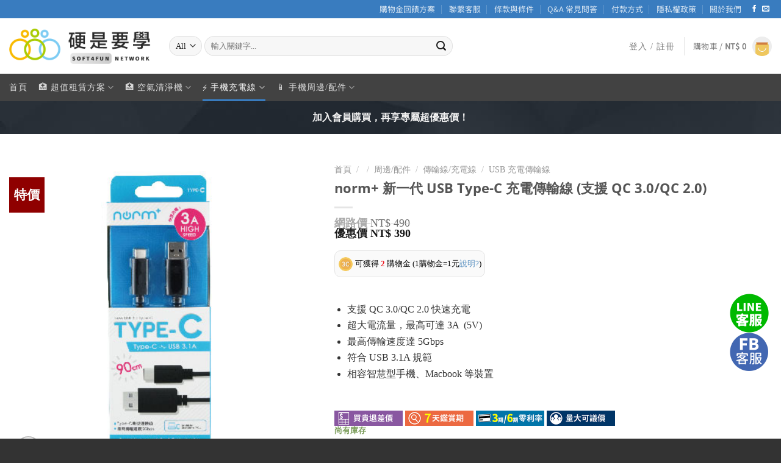

--- FILE ---
content_type: text/html; charset=utf-8
request_url: https://www.google.com/recaptcha/api2/aframe
body_size: 186
content:
<!DOCTYPE HTML><html><head><meta http-equiv="content-type" content="text/html; charset=UTF-8"></head><body><script nonce="wCW7uq0Jk94jRHFK4w3Oww">/** Anti-fraud and anti-abuse applications only. See google.com/recaptcha */ try{var clients={'sodar':'https://pagead2.googlesyndication.com/pagead/sodar?'};window.addEventListener("message",function(a){try{if(a.source===window.parent){var b=JSON.parse(a.data);var c=clients[b['id']];if(c){var d=document.createElement('img');d.src=c+b['params']+'&rc='+(localStorage.getItem("rc::a")?sessionStorage.getItem("rc::b"):"");window.document.body.appendChild(d);sessionStorage.setItem("rc::e",parseInt(sessionStorage.getItem("rc::e")||0)+1);localStorage.setItem("rc::h",'1768980197493');}}}catch(b){}});window.parent.postMessage("_grecaptcha_ready", "*");}catch(b){}</script></body></html>

--- FILE ---
content_type: text/css
request_url: https://buy3c.in/wp-content/plugins/yith-easy-order-page-for-woocommerce-premium/assets/css/frontend.min.css?ver=2.12.0
body_size: 7434
content:
.yith-wceop *{box-sizing:border-box;letter-spacing:normal}.yith-wceop ::-webkit-scrollbar{-webkit-appearance:none;width:7px}.yith-wceop ::-webkit-scrollbar-thumb{border-radius:4px;background-color:rgba(0,0,0,.4);box-shadow:0 0 1px rgba(255,255,255,.4)}.yith-wceop{color:#000;font-size:16px;font-weight:400;line-height:normal;display:block;width:100%}.yith-wceop-hidden{display:none}.yith-wceop img{border-radius:0}.yith-wceop h1,.yith-wceop h2,.yith-wceop h3,.yith-wceop h4,.yith-wceop h5,.yith-wceop h6{color:inherit;font-weight:700}.yith-wceop h1 a,.yith-wceop h2 a,.yith-wceop h3 a,.yith-wceop h4 a,.yith-wceop h5 a,.yith-wceop h6 a{font-weight:inherit}.yith-wceop-title{font-size:24px;margin:0 0 48px;text-align:center}.yith-wceop-subtitle{font-size:18px;margin:32px 0 16px}@media screen and (min-width:768px){.yith-wceop-title{font-size:36px;margin:0 0 78px}.yith-wceop-subtitle{font-size:21px;margin:22px 0 34px}}.yith-wceop-product-name{font-size:inherit;margin:0;text-align:left}.yith-wceop-product-name span:not(.yith-wceop-cart-widget-list__product-variation){display:-webkit-box;-webkit-box-orient:vertical;line-height:1.33;-webkit-line-clamp:2;overflow:hidden;text-overflow:ellipsis}.yith-wceop-cat,.yith-wceop-sku,.yith-wceop-stock,.yith-wceop-stock p.stock{font-size:8px;font-weight:700;line-height:1.75;text-transform:uppercase}.yith-wceop-stock,.yith-wceop-stock p.stock.in-stock{color:#b0b40c}.yith-wceop-stock p.stock{margin:0}.yith-wceop-stock p.stock.out-of-stock,.yith-wceop-stock.no-stock{color:#c50606}@media screen and (min-width:768px){.yith-wceop-cat,.yith-wceop-sku,.yith-wceop-stock,.yith-wceop-stock p.stock{font-size:9px}}@media screen and (min-width:1280px){.yith-wceop-cat,.yith-wceop-sku,.yith-wceop-stock,.yith-wceop-stock p.stock{font-size:10px}}.yith-wceop table{border:none;margin:0;width:100%}.yith-wceop td,.yith-wceop th{background:0 0!important;border:none;padding:0;text-align:left}.yith-wceop-product-variations-selects__container{display:flex;justify-content:flex-end;white-space:nowrap;margin-bottom:15px}.yith-wceop .variations,.yith-wceop .variations tbody,.yith-wceop-product-variations-selects{display:block}.yith-wceop .variations tr,.yith-wceop-product-variations-selects__group{display:flex;flex-direction:column;margin:16px 0;position:relative}.yith-wceop .variations label,.yith-wceop-grid-view-product__variable-modal .yith-wceop-product-variations-selects label{bottom:100%;display:block;font-size:13px;font-weight:700;line-height:1;margin-bottom:8px}.yith-wceop-product-variations-selects select{background-color:#fff;border:1px solid #cecece;border-radius:6px;height:37px;line-height:37px;min-width:150px;max-width:225px;padding:0 18px 0 12px;width:100%}.yith-wceop-table-view .variations .value{margin-top:4px}.yith-wceop-table-view .variations .label{position:relative}.yith-wceop-table-view .variations label{margin-bottom:4px;position:absolute}.yith-wceop-table-view .variations tr~tr{margin-top:30px}.yith-wceop-button{align-items:center;border:none;border-radius:8px;cursor:pointer;display:flex;font-size:13px;font-weight:700;justify-content:center;line-height:inherit;margin:0;padding:10px 20px;text-align:center;text-decoration:none!important;text-transform:uppercase;transition:background .2s,color .2s;user-select:none;white-space:nowrap}.yith-wceop-button path{transition:fill .2s}.yith-wceop-button i{font-size:12px}.yith-wceop-button.is-minus .yith-wceop-icon-minus{display:none}.has-2-or-more .yith-wceop-button.is-minus .yith-wceop-icon-minus{display:block}.has-2-or-more .yith-wceop-button.is-minus .yith-wceop-icon-trash-button{display:none}.yith-wceop-button--classic{background:var(--yith-wceop-button--classic_bg_color,#08afa2);color:var(--yith-wceop-button--classic_text_color,#fff);overflow:hidden}.yith-wceop-button--classic:hover{background:var(--yith-wceop-button--classic_bg_hover_color,#028278);color:var(--yith-wceop-button--classic_text_hover_color,#fff)}.yith-wceop-button--classic-control{background:var(--yith-wceop-button--classic_bg_color,#08afa2);color:var(--yith-wceop-button--classic_text_color,#fff);font-size:10px;font-weight:400;height:27px;padding:4px;width:31px}.yith-wceop-button--classic-control:hover{background:var(--yith-wceop-button--classic_bg_hover_color,#028278);color:var(--yith-wceop-button--classic_text_color,#fff)}.yith-wceop-button--classic-control i{font-size:10px}.yith-wceop-button--modern{background:var(--yith-wceop-button--modern_bg_color,#daf3f0);color:var(--yith-wceop-button--modern_text_color,#00b2a2);overflow:hidden}.yith-wceop-button--modern:hover{background:var(--yith-wceop-button--modern_bg_hover_color,#00b2a2);color:var(--yith-wceop-button--modern_text_hover_color,#daf3f0)}.yith-wceop-button--modern span{font-size:18px;line-height:1;margin-right:8px}.yith-wceop-button--modern-control{background:var(--yith-wceop-button--modern_bg_color,#daf3f0);border-radius:100%;color:var(--yith-wceop-button--modern_text_color,#00b2a2);font-size:12px;font-weight:400;height:31px;padding:0;width:30px}.yith-wceop-button--modern-control:hover{background:var(--yith-wceop-button--modern_bg_hover_color,#00b2a2);color:var(--yith-wceop-button--modern_text_hover_color,#daf3f0)}.yith-wceop-button--checkout{background:var(--yith-wceop-button--checkout_bg_color,#414141);color:var(--yith-wceop-button--checkout_text_color,#fff);max-width:inherit;padding:18px 9px}.yith-wceop-button--checkout:hover{background:var(--yith-wceop-button--checkout_bg_hover_color,#222);color:var(--yith-wceop-button--checkout_text_hover_color,#fff)}.yith-wceop-button--load-more{background:var(--yith-wceop-button--load-more_bg_color,transparent);border:1px solid var(--yith-wceop-button--load-more_border_color,#00b2a2);border-radius:5px;color:var(--yith-wceop-button--load-more_text_color,#00b2a2);display:inline-block;font-size:11px;font-weight:700;letter-spacing:.5px;padding:11px 28px}.yith-wceop-button--load-more:hover{color:var(--yith-wceop-button--load-more_text_hover_color,#fff);background-color:var(--yith-wceop-button--load-more_bg_hover_color,#00b2a2);border-color:var(--yith-wceop-button--load-more_border_hover_color,#00b2a2)}.yith-wceop-loading{overflow:hidden;position:relative}.yith-wceop-loading:after{background:#000;content:'';height:100%;left:0;opacity:.5;position:absolute;top:0;transition:opacity .2s;width:100%}.yith-wceop-loading:before{content:url(../img/loader.svg);height:35px;left:50%;position:absolute;top:50%;transform:translate(-50%,-50%);width:35px;z-index:2}.yith-wceop-buttons-layout__buttons{display:flex;margin-left:auto}.yith-wceop-buttons-layout__buttons .is-minus{margin-right:6px}.yith-wceop-buttons-layout--minimal .yith-wceop-buttons-layout__container{align-items:flex-end;display:flex;height:100%;justify-content:space-between;width:100%}.yith-wceop-buttons-layout--minimal .yith-wceop-buttons-layout__buttons .yith-wceop-button--modern-control{background:var(--yith-wceop-button--modern-control_bg_color_alt,#6eaea8);color:var(--yith-wceop-button--modern-control_text_color_alt,#fff)}.yith-wceop-buttons-layout--minimal .yith-wceop-buttons-layout__buttons .yith-wceop-button--modern-control:hover{background:var(--yith-wceop-button--modern-control_bg_hover_color_alt,#548682);color:var(--yith-wceop-button--modern-control_text_hover_color_alt,#fff)}.yith-wceop-buttons-layout--minimal-cta{height:37px;position:relative}.yith-wceop-buttons-layout--minimal-cta .yith-wceop-button--classic{display:inline-flex;bottom:0;height:37px;left:0;max-width:100%;position:absolute;transition:background .2s,height .2s ease,padding .2s ease,width .2s ease;z-index:2}.is-opened .yith-wceop-buttons-layout--minimal-cta .yith-wceop-button--classic{display:inline-block;height:27px;padding:0;width:0}.is-opened .yith-wceop-buttons-layout--minimal-cta .yith-wceop-button--classic span{display:none}.yith-wceop-buttons-layout--minimal-cta .yith-wceop-buttons-layout__container{max-width:190px;opacity:0;position:relative;transition:opacity .2s ease}.is-opened .yith-wceop-buttons-layout--minimal-cta .yith-wceop-buttons-layout__container{opacity:1}.yith-wceop-buttons-layout--minimal-modern{height:37px;position:relative}.yith-wceop-buttons-layout--minimal-modern>.yith-wceop-button--modern-control{display:inline-flex;bottom:0;left:0;max-width:100%;position:absolute;transition:background .2s,height .2s ease,padding .2s ease,width .2s ease;z-index:2}.is-opened .yith-wceop-buttons-layout--minimal-modern>.yith-wceop-button--modern-control{display:inline-block;padding:0;width:0}.is-opened .yith-wceop-buttons-layout--minimal-modern>.yith-wceop-button--modern-control .yith-wceop-icon-plus{display:none}.yith-wceop-buttons-layout--minimal-modern .yith-wceop-buttons-layout__container{max-width:190px;opacity:0;position:relative;transition:opacity .2s ease}.is-opened .yith-wceop-buttons-layout--minimal-modern .yith-wceop-buttons-layout__container{opacity:1}.yith-wceop-buttons-layout--cta{align-items:center;display:flex;justify-content:flex-end;white-space:nowrap}.yith-wceop-buttons-layout--cta .yith-wceop-quantity-controls{margin-right:32px}.yith-wceop-buttons-layout--cta .yith-wceop-quantity-indicator{position:relative}.yith-wceop-buttons-layout--cta .yith-wceop-quantity-indicator>*{display:block;margin-bottom:0}.yith-wceop-product-variations-selects__container~.yith-wceop-buttons-layout--cta .yith-wceop-qty--modern{position:relative}@media screen and (min-width:1024px){.yith-wceop-table-view:not(.is-responsive) .yith-wceop-buttons-layout--minimal-cta,.yith-wceop-table-view:not(.is-responsive) .yith-wceop-buttons-layout--minimal-modern{margin-left:auto}.yith-wceop-table-view:not(.is-responsive) .yith-wceop-buttons-layout--minimal-cta .yith-wceop-button--classic,.yith-wceop-table-view:not(.is-responsive) .yith-wceop-buttons-layout--minimal-modern>.yith-wceop-button--modern-control{left:inherit;right:0}.yith-wceop-table-view:not(.is-responsive) .yith-wceop-buttons-layout--minimal-cta .yith-wceop-buttons-layout__container,.yith-wceop-table-view:not(.is-responsive) .yith-wceop-buttons-layout--minimal-modern>.yith-wceop-buttons-layout__container{justify-content:flex-end;margin-left:auto;max-width:inherit;width:190px}.yith-wceop-table-view:not(.is-responsive) .yith-wceop-buttons-layout--minimal-cta .yith-wceop-buttons-layout__buttons{margin-left:11px}.yith-wceop-table-view:not(.is-responsive) .yith-wceop-buttons-layout--minimal-modern .yith-wceop-qty{margin-right:11px}}.yith-wceop-qty--modern>*{display:block}.yith-wceop-qty--modern .yith-wceop-qty__text{color:#909090;font-size:10px;font-weight:700;line-height:1.5;margin:4px 0;overflow:hidden;text-overflow:ellipsis;text-transform:uppercase}.yith-wceop-qty--modern .yith-wceop-qty__number{font-size:18px;font-weight:700;line-height:1.11;margin-top:-3px}.yith-wceop-qty--classic{align-items:flex-end;display:none;font-weight:700;justify-content:space-between;margin-top:3px;position:absolute;right:0;top:100%;width:100%}.yith-wceop-qty--classic .yith-wceop-qty__number{color:#6d9c00;font-size:11px}.yith-wceop-qty--classic .yith-wceop-qty__remove{color:inherit;font-size:9px}.yith-wceop .yith-wceop-qty--classic a.yith-wceop-qty__remove{margin:0 0 2px 20px;text-decoration:none}.yith-wceop-qty--classic .yith-wceop-qty__remove:hover{text-decoration:underline}.yith-wceop-quantity-controls{align-items:center;background:#fff;border:1px solid #cecece;border-radius:6px;display:inline-flex;height:37px;overflow:hidden;text-align:center}.yith-wceop-quantity-controls>*{align-items:center;display:flex;height:100%;justify-content:center}.yith-wceop-quantity-controls__qty{border-left:1px solid #cecece;border-right:1px solid #cecece;min-width:34px}.yith-wceop-quantity-controls__btn{cursor:pointer;user-select:none;transition:background .2s;width:31px}.yith-wceop-quantity-controls__btn:hover{background:#f3f3f3}.yith-wceop-quantity-controls__btn i{font-size:10px}.yith-wceop-quantity-controls__btn:last-of-type{color:var(--yith-wceop-button--classic_bg_color,#08afa2)}.yith-wceop-quantity-controls.is-theme-styled{border:0;display:block;height:inherit;margin:0;margin-right:15px;overflow:visible;text-align:left}.yith-wceop-quantity-controls.is-theme-styled>*{display:inline-block;margin:0}.yith-wceop-quantity-controls.is-theme-styled>input{height:inherit}.yith-wceop-load-more{margin:20px 0 30px;text-align:center}.yith-wceop-filter{margin-bottom:1.5rem}.yith-wceop-filter__form{width:100%}.yith-wceop-filter__input-container{display:inline-block;padding:2px;width:200px}.yith-wceop-filter__input-container .select2{margin:4px 0}.yith-wceop-filter__input-container:not(:last-child)>*{width:100%!important}.yith-wceop-filter__buttons button{margin:0;margin-right:15px}.yith-wceop-filter-reset{display:none}.yith-wceop-container--filtered .yith-wceop-filter-reset{display:inline-block}@media screen and (max-width:767px){.yith-wceop-filter__form{display:inline-flex;flex-wrap:wrap;justify-content:center;width:100%}.yith-wceop-filter__input-container{width:100%}}@media screen and (min-width:360px) and (max-width:767px){.yith-wceop-filter__input-container{width:50%}.yith-wceop-filter__buttons{text-align:center;width:100%}}@media screen and (min-width:768px){.yith-wceop-filter__form{justify-content:flex-start}}.yith-wceop-cart-widget{font-size:.875em;width:100%}@media screen and (min-width:1024px){.yith-wceop-cart-widget{align-items:flex-end;bottom:26px;display:flex;flex-direction:column;min-width:480px;position:fixed;right:77px;transform:none;width:auto;z-index:999}}.yith-wceop-cart-widget-list{background:rgb(255 255 255 / .97);display:flex;flex-direction:column;height:100%;left:0;opacity:0;position:fixed;top:0;transition:all .2s;visibility:hidden;width:100%}.yith-wceop-cart-widget-list.is-opened{display:flex;opacity:1;visibility:visible;z-index:99999}.yith-wceop-cart-widget-list__back-button{border-bottom:1px solid #dadada;font-weight:700;margin:0 18px 24px;padding:28px 0 23px;padding-left:4px;text-transform:uppercase;text-decoration:none;transition:color .2s}.yith-wceop-cart-widget-list__table-container{height:auto;margin:0 18px;overflow-y:auto}.yith-wceop-cart-widget-list__product{align-items:center;display:flex;font-size:12px;justify-content:flex-end;margin-bottom:22px}.yith-wceop-cart-widget-list__product:last-child{margin-bottom:0}.yith-wceop-cart-widget-list__product .yith-wceop-product-name{margin-right:auto;width:100%}.yith-wceop-cart-widget-list__variations{margin:4px 0 0}.yith-wceop-cart-widget-list__product-variation{font-size:11px;display:inline-block}.yith-wceop-cart-widget-list__product-price{margin:0 16px 0 8px;min-width:67px;text-align:center}.yith-wceop-cart-widget-list__product-controls{align-items:center;display:flex;justify-content:space-between;text-align:center;width:100%}.yith-wceop-cart-widget-list__product-qty{margin:0 3px;min-width:29px}.yith-wceop-cart-widget-list__table-total{border-top:1px solid #dadada;display:flex;justify-content:space-between;margin:29px 18px 0;padding:24px 0}.yith-wceop-cart-widget-list__table-total strong{display:block;font-weight:700}.yith-wceop-cart-widget-list__pay-button{background:var(--yith-wceop-cart-widget-buttons__pay-button_bg_color,#00b2a2);color:var(--yith-wceop-cart-widget-buttons__pay-button_text_color,#fff);display:block;font-size:14px;font-weight:700;margin-top:auto;padding:24px 16px 22px;text-align:center;text-decoration:none;text-transform:uppercase;transition:background .2s}.yith-wceop-cart-widget-list__pay-button:active,.yith-wceop-cart-widget-list__pay-button:hover{background:var(--yith-wceop-cart-widget-buttons__pay-button_bg_hover_color,#017b63);color:var(--yith-wceop-cart-widget-buttons__pay-button_text_hover_color,#fff);text-decoration:none}@media screen and (min-width:360px){.yith-wceop-cart-widget-list__product{font-size:14px}}@media screen and (min-width:1024px){.yith-wceop-cart-widget-list{background:#fff;border-radius:11px;filter:drop-shadow(
				-1px 3px 14px var(--yith-wceop-cart-widget-list_shadow_color, #d0e6e9)
		);height:0;margin-bottom:16px;max-height:301px;position:relative;z-index:-1}.yith-wceop-cart-widget-list.is-opened{height:100%}.yith-wceop-cart-widget-list__back-button{display:none}.yith-wceop-cart-widget-list__table-container{margin:34px 23px 24px 25px}.yith-wceop-cart-widget-list__product{margin-bottom:36px}.yith-wceop-cart-widget-list__product .yith-wceop-product-name{max-width:225px}.yith-wceop-cart-widget-list__table-total{display:none}.yith-wceop-cart-widget-list__pay-button{display:none}}.yith-wceop-cart-widget-buttons{align-items:stretch;border-radius:100px;bottom:19px;box-shadow:0 0 18px rgba(151,151,151,.5);display:flex;left:50%;overflow:hidden;position:fixed;transform:translateX(-50%);white-space:nowrap;z-index:9999}.yith-wceop-cart-widget-buttons__excerpt{align-items:center;background:var(--yith-wceop-cart-widget-buttons__excerpt_bg_color,#eee);color:var(--yith-wceop-cart-widget-buttons__excerpt_text_color,#000);cursor:pointer;display:flex;flex-grow:1;justify-content:flex-start;padding:12px 16px;padding-right:7px}.yith-wceop-cart-widget-buttons__excerpt-price{font-weight:700}.yith-wceop-cart-widget-buttons__cart-icon{display:none}.yith-wceop-cart-widget-buttons__pay-button{align-items:center;background:var(--yith-wceop-cart-widget-buttons__pay-button_bg_color,#00b2a2);color:var(--yith-wceop-cart-widget-buttons__pay-button_text_color,#fff);display:flex;font-size:13px;font-weight:700;justify-content:center;min-width:104px;padding:12px 18px;text-decoration:none;text-transform:uppercase;transition:background .2s}.yith-wceop-cart-widget-buttons__pay-button:active,.yith-wceop-cart-widget-buttons__pay-button:hover{background:var(--yith-wceop-cart-widget-buttons__pay-button_bg_hover_color,#017b63);color:var(--yith-wceop-cart-widget-buttons__pay-button_text_hover_color,#fff);text-decoration:none}@media screen and (max-width:440px){.yith-wceop-cart-widget-buttons{white-space:normal;width:90%}}@media screen and (max-width:767px){.theme-storefront .yith-wceop-cart-widget-buttons{bottom:90px}}@media screen and (min-width:1024px){.yith-wceop-cart-widget-buttons{bottom:auto;border-radius:11px;left:auto;position:relative;transform:none;width:100%}.yith-wceop-cart-widget-buttons__excerpt{padding:20px 17px}.yith-wceop-cart-widget-buttons__excerpt-text .yith-wceop-variable-total-quantity-text span{display:inline-block;min-width:26px;text-align:right}.yith-wceop-cart-widget-buttons__excerpt-price{display:inline-block;min-width:70px}.yith-wceop-cart-widget-buttons__cart-icon{display:block;margin-right:22px;min-width:24px;position:relative}.yith-wceop-cart-widget-buttons__cart-icon-img{display:block;max-height:21px}.yith-wceop-cart-widget-buttons__cart-icon-number{align-items:center;background:var(--yith-wceop-cart-widget-buttons__cart-icon-number_bg_color,#00b2a2);border-radius:100px;color:var(--yith-wceop-cart-widget-buttons__cart-icon-number_text_color,#fff);display:flex;font-size:10px;height:14px;justify-content:center;left:calc(100% - 7px);min-width:14px;padding:1px 4px;position:absolute;top:-3px}.yith-wceop-cart-widget-buttons__pay-button{padding:27px 46px 25px 36px;white-space:nowrap}}@media screen and (min-width:1024px){.yith-wceop-cart-widget--fixed{background:#fff;bottom:0;filter:drop-shadow(3px 1px 11px #b4b4b4);right:39px}}@media screen and (min-width:1024px){.yith-wceop-cart-widget--fixed .yith-wceop-cart-widget-buttons{border-radius:0;box-shadow:none;order:-1}}@media screen and (min-width:1024px){.yith-wceop-cart-widget--fixed .yith-wceop-cart-widget-list{border-radius:0;filter:none;margin:0;max-height:0;transition:opacity .2s,max-height .2s;width:100%}.yith-wceop-cart-widget--fixed .yith-wceop-cart-widget-list.is-opened{max-height:301px}}.yith-wceop-cart-widget--fixed .yith-wceop-cart-widget-list__table-container{margin:28px 26px 22px 23px}.yith-wceop-grid-view__list{list-style:none;margin:0;padding:0}.yith-wceop-grid-view-product{margin:0}.yith-wceop-grid-view-product__wrapper{align-items:flex-start;background:#fff;border:1px solid #e3e3e3;border-radius:9px;box-shadow:0 2px 10px rgba(217,217,217,.5);display:flex;font-size:.875em;margin-bottom:22px;overflow:hidden;padding:12px;position:relative;width:100%}.yith-wceop-grid-view-product__img-container{height:110px;margin:0;overflow:hidden;width:100px}.yith-wceop-grid-view-product__img{height:100%;object-fit:cover;transition:transform .2s;width:100%;will-change:transform}.yith-wceop-grid-view-product__img-container a:hover .yith-wceop-grid-view-product__img{transform:scale(1.05)}.yith-wceop-grid-view-product__info-container{padding-left:12px;width:calc(100% - 100px)}.yith-wceop-grid-view-product__add-to-cart-trigger{position:relative;transition:opacity .2s}.is-opened .yith-wceop-grid-view-product__add-to-cart-trigger{opacity:0}.yith-wceop-grid-view-product__add-to-cart-trigger .yith-wceop-button--modern-control{position:absolute;right:0;transition:background .2s,color .2s}.yith-wceop-grid-view .yith-wceop-product-name{margin:27px 0 6px;padding-right:40px}.yith-wceop-grid-view-product__price{line-height:1.14;margin:0 0 6px}.yith-wceop-grid-view-product__description{font-size:13px;line-height:1.67;margin:12px 0 18px}.yith-wceop-grid-view-product__add-to-cart{align-items:flex-end;border-top:1px solid #e9e9e9;display:block;justify-content:space-between;max-height:0;opacity:0;transition:all .2s}.is-opened .yith-wceop-grid-view-product__add-to-cart{margin-top:11px;max-height:37px;opacity:1}.is-variable .yith-wceop-grid-view-product__add-to-cart{max-height:0;opacity:0;margin-top:0}.is-variable.is-variable-opened .yith-wceop-grid-view-product__add-to-cart{margin-top:11px;max-height:37px;opacity:1}.yith-wceop-grid-view-product__variable-modal{background:rgb(255 255 255 / 95%);height:100%;left:0;opacity:0;overflow-y:auto;padding:24px 32px;position:absolute;transform:translateX(-100%);transition:transform ease .3s,opacity ease .3s;top:0;width:100%}.is-opened .yith-wceop-grid-view-product__variable-modal{opacity:1;transform:translateX(0)}.yith-wceop-grid-view-product__variable-modal .yith-wceop-product-variations-selects tr:first-child{margin-top:0}.yith-wceop-grid-view-product__variable-modal .yith-wceop-product-variations-selects tr:last-child{margin-bottom:24px}.yith-wceop-grid-view-product__variable-modal .yith-wceop-product-variations-selects label{margin-bottom:8px;position:relative}.yith-wceop-grid-view-product__variable-modal .yith-wceop-product-variations-selects select{max-width:inherit;width:100%}.yith-wceop-grid-view-product__variable-modal .yith-wceop-grid-view-product__price{margin-bottom:16px}.yith-wceop-grid-view-product__variable-modal .yith-wceop-button{margin-top:24px}.yith-wceop-grid-view-product__variable-modal i{color:#bdbdbd;cursor:pointer;font-size:12px;padding:12px;position:absolute;right:0;top:0}.yith-wceop-grid-view-product__variable-notify{color:#a2c800;font-size:14px;font-weight:700;margin:16px 0 0}.yith-wceop-grid-view-product__variable-notify img{margin-right:.5rem;vertical-align:middle;width:15px}@media screen and (max-width:567px){.yith-wceop-grid-view .yith-wceop-product-name{transition:margin .2s ease}.yith-wceop-grid-view .has-sku-stock .yith-wceop-product-name,.yith-wceop-grid-view .is-opened .yith-wceop-product-name{margin-top:11px}.yith-wceop-grid-view-product__variable-modal{position:fixed;padding-top:50px}.is-opened .yith-wceop-grid-view-product__variable-modal{z-index:99999}}@media screen and (max-width:360px){.yith-wceop-grid-view-product__img-container{height:90px;width:80px}.yith-wceop-grid-view-product__info-container{width:calc(100% - 80px)}}@media screen and (min-width:568px){.yith-wceop-grid-view__list,.yith-wceop-grid-view__list.has-2-products{display:flex;flex-wrap:wrap;margin:0 -1%}.has-2-products .yith-wceop-grid-view-product,.yith-wceop-grid-view-product{padding:0 1%;width:50%}.yith-wceop-grid-view-product__wrapper{flex-direction:column;min-height:265px;padding:25px 21px 22px}.is-opened .yith-wceop-grid-view-product__wrapper{border-color:var(--yith-wceop-grid-view-product__wrapper_border_color,#c3ede9);box-shadow:0 2px 10px var(--yith-wceop-grid-view-product__wrapper_shadow_color,#c6f0eb)}.yith-wceop-grid-view-product__img-container{height:0;padding-bottom:100%;position:relative;text-align:center;width:100%}.yith-wceop-grid-view-product__img-container a{display:block;height:100%}.yith-wceop-grid-view-product__img{height:100%;left:0;margin:0 auto;position:absolute;top:0;width:100%}.yith-wceop-grid-view-product__info-container{margin-top:12px;padding-left:0;width:100%}.yith-wceop-grid-view-product__add-to-cart-trigger .yith-wceop-button--modern-control{top:4px}.yith-wceop-grid-view .yith-wceop-product-name,.yith-wceop-grid-view-product__price{padding-right:49px;transition:padding .2s}.is-opened .yith-wceop-grid-view-product__price,.yith-wceop-grid-view .is-opened .yith-wceop-product-name{padding-right:0}.yith-wceop-grid-view .yith-wceop-product-name{margin:0 0 9px}.yith-wceop-grid-view .yith-wceop-product-name span:not(.yith-wceop-cart-widget-list__product-variation){line-height:normal}.yith-wceop-grid-view-product__price{margin:0}.has-description .yith-wceop-grid-view-product__info,.has-sku-stock.has-description .yith-wceop-grid-view-product__info{min-height:200px}.has-sku-stock .yith-wceop-grid-view-product__info{display:flex;flex-direction:column;min-height:110px}.has-sku-stock .yith-wceop-grid-view-product__stock-sku{margin-top:auto}.is-opened .yith-wceop-grid-view-product__add-to-cart{margin-top:14px}.yith-wceop-grid-view-product__variable-modal{padding:42px 32px 32px}}@media screen and (min-width:768px){.yith-wceop-grid-view__list,.yith-wceop-grid-view__list.has-3-products{margin:0 -13px}.has-3-products .yith-wceop-grid-view-product,.yith-wceop-grid-view-product{padding:0 13px;width:33.33%}.yith-wceop-grid-view-product__wrapper{font-size:1em;margin-bottom:26px}}@media screen and (min-width:1280px){.yith-wceop-grid-view-product{width:25%}}@media screen and (min-width:1400px){.yith-wceop-grid-view-product__wrapper{font-size:1.0625em}}.yith-wceop-table-view~.yith-wceop-table-view{margin-top:24px}.yith-wceop-add-all-button-container{margin:16px 0;text-align:right}.yith-wceop-add-all-button-container .yith-wceop-button{display:inline-block}.yith-wceop-table-view__table{font-size:1em;margin-bottom:24px}.yith-wceop-table-view__table>thead{display:none}.yith-wceop-table-view__table>tbody{display:flex;flex-wrap:wrap;justify-content:space-between;margin:0 auto}.yith-wceop-table-view-product{display:flex;margin:0 0 31px;width:100%}.yith-wceop-table-view-product__img-column{width:var(--yith-wceop-table-img,80px)}.yith-wceop-table-view-product__img-container{height:var(--yith-wceop-table-img,80px);margin:0;overflow:hidden;width:var(--yith-wceop-table-img,80px)}.yith-wceop-table-view-product__img{height:100%;transition:transform .2s;object-fit:cover;will-change:transform;width:100%}.yith-wceop-table-view-product__img-container a:hover .yith-wceop-table-view-product__img{transform:scale(1.05)}.yith-wceop-table-view-product .yith-wceop-table-view-product__info-column{padding-left:17px;width:calc(100% - var(--yith-wceop-table-img,80px) - 2px)}.yith-wceop-table-view-product__info-column .yith-wceop-table-view-product__price{font-weight:700;margin-bottom:7px}.yith-wceop-table-view-product__variations .yith-wceop-product-variations-selects{margin-bottom:10px}.yith-wceop-table-view-product__info-column .yith-wceop-table-view-product__stock-sku{margin-bottom:7px}.yith-wceop-table-view-product__info-column .yith-wceop-table-view-product__add-to-cart{border-top:1px solid transparent;transition:padding .2s ease,border-color .2s ease}.is-opened .yith-wceop-table-view-product__info-column .yith-wceop-table-view-product__add-to-cart{border-color:#e9e9e9;padding-top:7px}.yith-wceop-table-view .yith-wceop-product-name{margin-bottom:6px}.yith-wceop-table-view-product__short-desc{font-size:12px;line-height:1.33!important;margin:0 0 10px}.yith-wceop-table-view-product__stock-sku{display:flex;flex-wrap:wrap;margin-top:.2rem}.yith-wceop-table-view-product__stock-sku .yith-wceop-sku,.yith-wceop-table-view-product__stock-sku .yith-wceop-stock{margin-right:1rem}.yith-wceop-table-view-product>td:not(.yith-wceop-table-view-product__img-column):not(.yith-wceop-table-view-product__info-column){display:none}.yith-wceop-table-view-product__add-to-cart-column .quantity{margin-bottom:0}.yith-wceop-table-view-product__add-to-cart-column .yith-wceop-buttons-layout__container{max-width:135px}.yith-wceop-table-view-product__add-to-cart-column .yith-wceop-product-variations-selects{margin-bottom:16px}.yith-wceop-table-view-product__add-to-cart-column .yith-wceop-product-variations-selects select{width:100%}.yith-wceop-totals{background:var(--yith-wceop-totals_bg_color,#f4f4f4);border-radius:12px;margin-left:auto;margin-top:36px;max-width:267px;padding:36px 37px 33px 33px}.yith-wceop-totals__excerpt{display:flex;flex-wrap:wrap}.yith-wceop-totals__text{color:var(--yith-wceop-totals_text_color,#000);margin-right:auto}.yith-wceop-totals__qty{color:var(--yith-wceop-totals__qty_text_color,#00a395);font-weight:700}.yith-wceop-totals .yith-wceop-button--checkout{margin-top:25px}@media screen and (min-width:768px){.is-responsive .yith-wceop-table-view-product,.yith-wceop-table-view-product{width:49%}}@media screen and (min-width:1024px){.yith-wceop-table-view~.yith-wceop-table-view{margin-top:80px}.yith-wceop-table-view:not(.is-responsive) .yith-wceop-table-view__table>tbody>tr>td,.yith-wceop-table-view:not(.is-responsive) .yith-wceop-table-view__table>thead>tr>th{border-bottom:1px solid #dfdfdf;padding:21px;padding-right:0;vertical-align:middle}.yith-wceop-table-view:not(.is-responsive) .yith-wceop-table-view__table>tbody>tr>td:last-child,.yith-wceop-table-view:not(.is-responsive) .yith-wceop-table-view__table>thead>tr>th:last-child{padding-right:21px}.yith-wceop-table-view:not(.is-responsive) .yith-wceop-table-view__table>thead{display:table-header-group}.yith-wceop-table-view:not(.is-responsive) .yith-wceop-table-view__table>thead th{border-bottom:2px solid #dfdfdf;font-weight:700;padding-bottom:17px}.yith-wceop-table-view:not(.is-responsive) .yith-wceop-table-view__table>tbody{display:table-row-group}.yith-wceop-table-view:not(.is-responsive) .yith-wceop-table-view-product{display:table-row}.yith-wceop-table-view:not(.is-responsive) .yith-wceop-table-view-product:hover{background:#f8f9f9}.yith-wceop-table-view:not(.is-responsive) .has-description-in-column .yith-wceop-table-view-product__info-column .yith-wceop-table-view-product__short-desc,.yith-wceop-table-view:not(.is-responsive) .yith-wceop-table-view-product__info-column .yith-wceop-table-view-product__add-to-cart,.yith-wceop-table-view:not(.is-responsive) .yith-wceop-table-view-product__info-column .yith-wceop-table-view-product__price,.yith-wceop-table-view:not(.is-responsive) .yith-wceop-table-view-product__info-column .yith-wceop-table-view-product__variations{display:none}.yith-wceop-table-view:not(.is-responsive) .yith-wceop-table-view-product .yith-wceop-table-view-product__info-column{width:auto}.yith-wceop-table-view:not(.is-responsive) .yith-wceop-table-view .yith-wceop-product-name{margin-bottom:12px}.yith-wceop-table-view:not(.is-responsive) .yith-wceop-table-view-product__short-desc{font-size:13px;line-height:1.5!important;margin:0 0 12px;max-width:480px}.yith-wceop-table-view:not(.is-responsive) .yith-wceop-table-view-product>td:not(.yith-wceop-table-view-product__img-column):not(.yith-wceop-table-view-product__info-column){display:table-cell}}@media screen and (min-width:1280px){.yith-wceop-table-view:not(.is-responsive) .yith-wceop-table-view__table>head>tr>th,.yith-wceop-table-view:not(.is-responsive) .yith-wceop-table-view__table>tbody>tr>td{padding-bottom:32px;padding-top:32px}}.yith-wceop-quick-view{max-width:803px;margin:0 auto}.yith-wceop-quick-view__gallery{overflow:hidden}.yith-wceop-quick-view__main-img{display:none;margin-bottom:16px}.yith-wceop-quick-view__main-img.visible{display:block}.yith-wceop-quick-view__main-img img{display:block}.yith-wceop-quick-view__img-selector{display:flex;flex-wrap:wrap;margin:0 -10px;padding:0}.yith-wceop-quick-view__img-selector img{display:block;height:100%;object-fit:cover;position:absolute;width:100%}.yith-wceop-quick-view__img-container{cursor:pointer;padding:0 10px;margin-bottom:16px;width:25%}.yith-wceop-quick-view__img{height:0;margin:0;padding-bottom:100%;position:relative}.yith-wceop-quick-view-window.single-product div.product .summary.entry-summary .product_meta>span{margin-bottom:10px}@media screen and (min-width:768px){.yith-wceop-quick-view__img-container{margin-bottom:22px;padding:0 14px}.yith-wceop-quick-view__main-img{margin-bottom:22px}.yith-wceop-quick-view__img-selector{margin:0 -14px}}.yith-wceop-quick-view__info .yith-wceop-subtitle{margin:24px 0 9px}.yith-wceop-quick-view__price{color:var(--yith-wceop-totals__total_text_color,#00a395);margin:0 0 9px}.yith-wceop-quick-view__short-desc{font-size:15px;line-height:1.67;margin-bottom:18px}.is-variable .yith-wceop-quick-view-product__price{margin-bottom:20px}.yith-wceop-quick-view__info .yith-wceop-product-variations-selects{margin:18px 0}.select2-container--open{z-index:999999}.yith-wceop-quick-view .yith-wceop-buttons-layout{justify-content:flex-start;margin-bottom:42px}.yith-wceop-quick-view .yith-wceop-quantity-controls{margin-right:15px}.yith-wceop-quick-view-window.single-product div.product .summary.entry-summary{float:none;padding:0;width:100%}@media screen and (min-width:768px){.yith-wceop-quick-view__info .yith-wceop-subtitle{margin:56px 0 9px}.yith-wceop-quick-view__short-desc{margin-bottom:40px}.yith-wceop-quick-view__info .yith-wceop-product-variations-selects{margin:40px 0}.yith-wceop-quick-view .yith-wceop-buttons-layout{margin-bottom:68px}}@media screen and (min-width:1024px){.yith-wceop-quick-view{align-items:flex-start;display:flex}.yith-wceop-quick-view__gallery{width:52.18%}.yith-wceop-quick-view__info{padding-left:3.487%;width:47.82%}}.yith-wceop-quick-view-window{align-items:center;display:flex;height:100%;justify-content:center;left:0;opacity:0;position:fixed;top:0;transition:opacity .2s;width:100%;z-index:99999}.yith-wceop-quick-view-window.is-opened{opacity:1}.yith-wceop-quick-view-window:before{background:#3e3e3e;content:'';height:100%;left:0;mix-blend-mode:normal;opacity:.81;position:absolute;top:0;width:100%}.yith-wceop-quick-view-window .yith-wceop-quick-view-container{background:#fff;border-radius:13px;display:flex;flex-direction:column;margin-top:2rem;max-height:82vh;max-width:90vw;padding:38px 20px 20px;position:relative;z-index:20}.yith-wceop-quick-view-window .yith-wceop-quick-view{overflow-y:auto}.yith-wceop-quick-view-window__close-trigger{position:absolute;width:100%;z-index:10;top:0;left:0;height:100%}.yith-wceop-quick-view-window__close{color:#bebebe;cursor:pointer;display:flex;font-size:12px;font-weight:700;position:absolute;right:19px;top:13px;text-transform:uppercase;user-select:none}.yith-wceop-quick-view-window__close span{margin-right:6px}.yith-wceop-quick-view-window__close i{font-size:15px}@media screen and (min-width:1024px){.yith-wceop-quick-view-window .yith-wceop-quick-view-container{margin-top:0;max-height:86vh;max-width:913px;padding:53px 55px 37px}.yith-wceop-quick-view-window__close{right:19px;top:22px}.yith-wceop-quick-view-window__close span{display:none}}.yith-wceop-hide{display:none}.yith-wceop-rating{margin-bottom:5px}